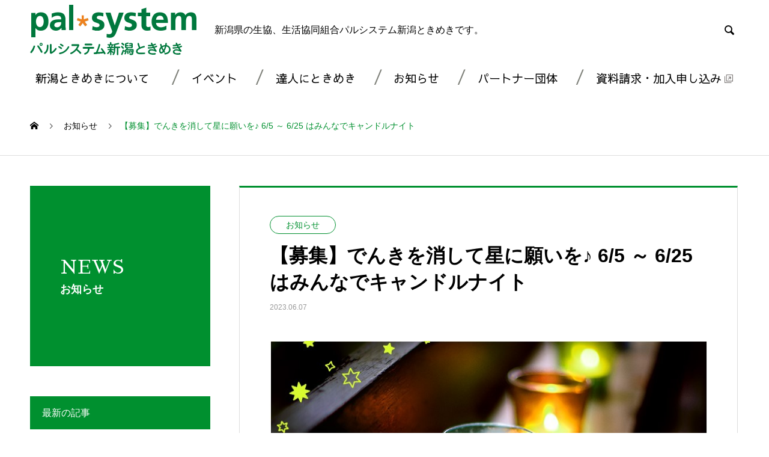

--- FILE ---
content_type: text/html; charset=UTF-8
request_url: https://www.niigata-tokimeki.jp/news/20230607/4939
body_size: 18337
content:

<!DOCTYPE html>
<html lang="ja" prefix="og: http://ogp.me/ns#">
<head>
<meta name="robots" content="index,follow" />
<meta charset="UTF-8">
  <meta name="viewport" content="width=device-width, initial-scale=1">
  <meta name="description" content="今年の夏至は 6月21日。北半球では昼の長さが一番長くなり、南半球では一番短くなるこの日、ロウソクなどの灯りだけでスローな時間を過ごす運動が世界各地で開催されます。地球で暮らす人たちがつながる日ともいえます。">
  <title>【募集】でんきを消して星に願いを♪ 6/5 ～ 6/25 はみんなでキャンドルナイト &#8211; パルシステム新潟ときめき</title>
  <meta property="og:type" content="article">
  <meta property="og:url" content="https://www.niigata-tokimeki.jp/news/20230607/4939">
  <meta property="og:title" content="【募集】でんきを消して星に願いを♪ 6/5 ～ 6/25 はみんなでキャンドルナイト &#8211; パルシステム新潟ときめき">
  <meta property="og:description" content="今年の夏至は 6月21日。北半球では昼の長さが一番長くなり、南半球では一番短くなるこの日、ロウソクなどの灯りだけでスローな時間を過ごす運動が世界各地で開催されます。地球で暮らす人たちがつながる日ともいえます。">
  <meta property="og:site_name" content="パルシステム新潟ときめき">
  <meta property="og:image" content="https://www.niigata-tokimeki.jp/wp-content/uploads/2023/06/スクリーンショット-2023-06-07-095300.jpg">
  <meta property="og:image:secure_url" content="https://www.niigata-tokimeki.jp/wp-content/uploads/2023/06/スクリーンショット-2023-06-07-095300.jpg">
  <meta property="og:image:width" content="743">
  <meta property="og:image:height" content="470">
    <meta name="twitter:card" content="summary">
  <meta name="twitter:site" content="@">
  <meta name="twitter:creator" content="">
  <meta name="twitter:title" content="【募集】でんきを消して星に願いを♪ 6/5 ～ 6/25 はみんなでキャンドルナイト &#8211; パルシステム新潟ときめき">
  <meta property="twitter:description" content="今年の夏至は 6月21日。北半球では昼の長さが一番長くなり、南半球では一番短くなるこの日、ロウソクなどの灯りだけでスローな時間を過ごす運動が世界各地で開催されます。地球で暮らす人たちがつながる日ともいえます。">
    <meta name="twitter:image:src" content="https://www.niigata-tokimeki.jp/wp-content/uploads/2023/06/スクリーンショット-2023-06-07-095300-740x440.jpg">
  <link rel='dns-prefetch' href='//s.w.org' />
<link rel="alternate" type="application/rss+xml" title="パルシステム新潟ときめき &raquo; フィード" href="https://www.niigata-tokimeki.jp/feed" />
<link rel="alternate" type="application/rss+xml" title="パルシステム新潟ときめき &raquo; コメントフィード" href="https://www.niigata-tokimeki.jp/comments/feed" />
<link rel="alternate" type="text/calendar" title="パルシステム新潟ときめき &raquo; iCal フィード" href="https://www.niigata-tokimeki.jp/events2/?ical=1" />
		<script type="text/javascript">
			window._wpemojiSettings = {"baseUrl":"https:\/\/s.w.org\/images\/core\/emoji\/11\/72x72\/","ext":".png","svgUrl":"https:\/\/s.w.org\/images\/core\/emoji\/11\/svg\/","svgExt":".svg","source":{"concatemoji":"https:\/\/www.niigata-tokimeki.jp\/wp-includes\/js\/wp-emoji-release.min.js?ver=5.0.22"}};
			!function(e,a,t){var n,r,o,i=a.createElement("canvas"),p=i.getContext&&i.getContext("2d");function s(e,t){var a=String.fromCharCode;p.clearRect(0,0,i.width,i.height),p.fillText(a.apply(this,e),0,0);e=i.toDataURL();return p.clearRect(0,0,i.width,i.height),p.fillText(a.apply(this,t),0,0),e===i.toDataURL()}function c(e){var t=a.createElement("script");t.src=e,t.defer=t.type="text/javascript",a.getElementsByTagName("head")[0].appendChild(t)}for(o=Array("flag","emoji"),t.supports={everything:!0,everythingExceptFlag:!0},r=0;r<o.length;r++)t.supports[o[r]]=function(e){if(!p||!p.fillText)return!1;switch(p.textBaseline="top",p.font="600 32px Arial",e){case"flag":return s([55356,56826,55356,56819],[55356,56826,8203,55356,56819])?!1:!s([55356,57332,56128,56423,56128,56418,56128,56421,56128,56430,56128,56423,56128,56447],[55356,57332,8203,56128,56423,8203,56128,56418,8203,56128,56421,8203,56128,56430,8203,56128,56423,8203,56128,56447]);case"emoji":return!s([55358,56760,9792,65039],[55358,56760,8203,9792,65039])}return!1}(o[r]),t.supports.everything=t.supports.everything&&t.supports[o[r]],"flag"!==o[r]&&(t.supports.everythingExceptFlag=t.supports.everythingExceptFlag&&t.supports[o[r]]);t.supports.everythingExceptFlag=t.supports.everythingExceptFlag&&!t.supports.flag,t.DOMReady=!1,t.readyCallback=function(){t.DOMReady=!0},t.supports.everything||(n=function(){t.readyCallback()},a.addEventListener?(a.addEventListener("DOMContentLoaded",n,!1),e.addEventListener("load",n,!1)):(e.attachEvent("onload",n),a.attachEvent("onreadystatechange",function(){"complete"===a.readyState&&t.readyCallback()})),(n=t.source||{}).concatemoji?c(n.concatemoji):n.wpemoji&&n.twemoji&&(c(n.twemoji),c(n.wpemoji)))}(window,document,window._wpemojiSettings);
		</script>
		<style type="text/css">
img.wp-smiley,
img.emoji {
	display: inline !important;
	border: none !important;
	box-shadow: none !important;
	height: 1em !important;
	width: 1em !important;
	margin: 0 .07em !important;
	vertical-align: -0.1em !important;
	background: none !important;
	padding: 0 !important;
}
</style>
<link rel='stylesheet' id='sbi_styles-css'  href='https://www.niigata-tokimeki.jp/wp-content/plugins/instagram-feed/css/sbi-styles.min.css?ver=6.1.5' type='text/css' media='all' />
<link rel='stylesheet' id='wp-block-library-css'  href='https://www.niigata-tokimeki.jp/wp-includes/css/dist/block-library/style.min.css?ver=5.0.22' type='text/css' media='all' />
<link rel='stylesheet' id='dashicons-css'  href='https://www.niigata-tokimeki.jp/wp-includes/css/dashicons.min.css?ver=5.0.22' type='text/css' media='all' />
<link rel='stylesheet' id='thickbox-css'  href='https://www.niigata-tokimeki.jp/wp-includes/js/thickbox/thickbox.css?ver=5.0.22' type='text/css' media='all' />
<link rel='stylesheet' id='formzu_plugin_client-css'  href='https://www.niigata-tokimeki.jp/wp-content/plugins/formzu-wp/css/formzu_plugin_client.css?ver=1556256819' type='text/css' media='all' />
<link rel='stylesheet' id='nano-style-css'  href='https://www.niigata-tokimeki.jp/wp-content/themes/nano_tcd065/style.css?ver=1.1' type='text/css' media='all' />
<script type='text/javascript' src='https://www.niigata-tokimeki.jp/wp-includes/js/jquery/jquery.js?ver=1.12.4'></script>
<script type='text/javascript' src='https://www.niigata-tokimeki.jp/wp-includes/js/jquery/jquery-migrate.min.js?ver=1.4.1'></script>
<link rel='https://api.w.org/' href='https://www.niigata-tokimeki.jp/wp-json/' />
<link rel="canonical" href="https://www.niigata-tokimeki.jp/news/20230607/4939" />
<link rel='shortlink' href='https://www.niigata-tokimeki.jp/?p=4939' />
<link rel="alternate" type="application/json+oembed" href="https://www.niigata-tokimeki.jp/wp-json/oembed/1.0/embed?url=https%3A%2F%2Fwww.niigata-tokimeki.jp%2Fnews%2F20230607%2F4939" />
<link rel="alternate" type="text/xml+oembed" href="https://www.niigata-tokimeki.jp/wp-json/oembed/1.0/embed?url=https%3A%2F%2Fwww.niigata-tokimeki.jp%2Fnews%2F20230607%2F4939&#038;format=xml" />
<meta name="tec-api-version" content="v1"><meta name="tec-api-origin" content="https://www.niigata-tokimeki.jp"><link rel="https://theeventscalendar.com/" href="https://www.niigata-tokimeki.jp/wp-json/tribe/events/v1/" /><link rel="shortcut icon" href="https://www.niigata-tokimeki.jp/wp-content/uploads/2019/03/favicon.png">
<style>
.c-comment__form-submit:hover,.p-cb__item-btn a,.c-pw__btn,.p-readmore__btn:hover,.p-page-links a:hover span,.p-page-links > span,.p-pager a:hover,.p-pager span,.p-pagetop:focus,.p-pagetop:hover,.p-widget__title{background: #00902f}.p-breadcrumb__item{color: #00902f}.widget_nav_menu a:hover,.p-article02 a:hover .p-article02__title{color: #015e1f}.p-entry__body a{color: #00902f}body{font-family: "Segoe UI", Verdana, "游ゴシック", YuGothic, "Hiragino Kaku Gothic ProN", Meiryo, sans-serif}.c-logo,.p-page-header__title,.p-banner__title,.p-cover__title,.p-archive-header__title,.p-article05__title,.p-article09__title,.p-cb__item-title,.p-article11__title,.p-article12__title,.p-index-content01__title,.p-header-content__title,.p-megamenu01__item-list > li > a,.p-article13__title,.p-megamenu02__title,.p-cover__header-title{font-family: "Times New Roman", "游明朝", "Yu Mincho", "游明朝体", "YuMincho", "ヒラギノ明朝 Pro W3", "Hiragino Mincho Pro", "HiraMinProN-W3", "HGS明朝E", "ＭＳ Ｐ明朝", "MS PMincho", serif; font-weight: 500}.p-hover-effect--type1:hover img{-webkit-transform: scale(1.2);transform: scale(1.2)}.p-blog__title{color: #000000;font-size: 28px}.p-cat--3{color: #00902f;border: 1px solid #00902f}.p-cat--9{color: #ed6c0f;border: 1px solid #ed6c0f}.p-cat--29{color: ;border: 1px solid }.p-cat--31{color: #8224e3;border: 1px solid #8224e3}.p-cat--30{color: ;border: 1px solid }.p-cat--33{color: #3578ff;border: 1px solid #3578ff}.p-article04:hover a .p-article04__title{color: #00902f}.p-article06__content{border-left: 4px solid #ed6c0f}.p-article06__title a:hover{color: #ed6c0f}.p-article06__cat:hover{background: #ed6c0f}.l-header{background: #ffffff}.l-header--fixed.is-active{background: #ffffff}.l-header__desc{color: #000000;font-size: 16px}.l-header__nav{background: #ffffff}.p-global-nav > li > a,.p-menu-btn{color: #000000}.p-global-nav > li > a:hover,.p-global-nav > .current-menu-item > a{background: #ed6c0f;color: #ffffff}.p-global-nav .sub-menu a{background: #ed6c0f;color: #ffffff}.p-global-nav .sub-menu a:hover{background: #c25609;color: #ffffff}.p-global-nav .menu-item-has-children > a > .p-global-nav__toggle::before{border-color: #000000}.p-megamenu02::before{background: #d80100}.p-megamenu02__list a:hover .p-article13__title{color: #d80100}.p-footer-banners{background: #d6d6d6}.p-info{background: #00902f;color: #ffffff}.p-info__logo{font-size: 40px}.p-info__desc{color: #ffffff;font-size: 16px}.p-footer-widgets{background: #ffffff;color: #000000}.p-footer-widget__title{color: #d90000}.p-footer-nav{background: #00902f;color: #ffffff}.p-footer-nav a{color: #ffffff}.p-footer-nav a:hover{color: #d5ffc1}.p-copyright{background: #00902f}.p-blog__title,.p-entry,.p-headline,.p-cat-list__title{border-top: 3px solid #00902f}.p-works-entry__header{border-bottom: 3px solid #00902f}.p-article01 a:hover .p-article01__title,.p-article03 a:hover .p-article03__title,.p-article05__link,.p-article08__title a:hover,.p-article09__link,.p-article07 a:hover .p-article07__title,.p-article10 a:hover .p-article10__title{color: #00902f}.p-page-header,.p-list__item a::before,.p-cover__header,.p-works-entry__cat:hover,.p-service-cat-header{background: #00902f}.p-page-header__title,.p-cover__header-title{color: #ffffff;font-size: 32px}.p-page-header__sub,.p-cover__header-sub{color: #ffffff;font-size: 18px}.p-entry__title{font-size: 32px}.p-entry__body{font-size: 18px}@media screen and (max-width: 767px) {.p-blog__title{font-size: 24px}.p-list .is-current > a{color: #00902f}.p-entry__title{font-size: 20px}.p-entry__body{font-size: 14px}}@media screen and (max-width: 1199px) {.p-global-nav > li > a,.p-global-nav > li > a:hover{background: #00902f;color: #ffffff}}@media screen and (max-width: 991px) {.p-page-header__title,.p-cover__header-title{font-size: 22px}.p-page-header__sub,.p-cover__header-sub{font-size: 14px}}.c-load--type1 { border: 3px solid rgba(0, 144, 47, 0.2); border-top-color: #00902f; }
@charset "utf-8";
/* CSS Document */

/*後でhttps://www.niigata-tokimeki.jp/外す*/


.wf-sawarabimincho { font-family: "Sawarabi Mincho"; }
.wf-sawarabigothic { font-family: "Sawarabi Gothic";   }
.mgb_0 { margin-bottom: 0!important; }
.mgb_10 { margin-bottom: 10px!important; }
.mgb_40 { margin-bottom: 40px!important; }
.mgt_10 { margin-top: 10px; }
.txt_c { text-align: center; }
.fs_18 { font-size: 18px!important; }
.img_center { margin: 0 auto; display: block; }
.sp_only { display: none; }
.pc_only { display: block; }

body {
	font-weight: 500 !important;
}
a[target="_blank"]:after {
    content: url(https://www.niigata-tokimeki.jp/wp-content/themes/nano_tcd065/assets/images/common/icon_blank_b.svg);
    display: inline-block;
    margin-left: 5px;
}
.c-share__btn a[target="_blank"]:after {
	content: "";
	display: none;
    margin-left: 5px;
}


.p-global-nav {
	font-family: "Sawarabi Gothic";
	font-size: 120%;
	justify-content: space-between;
}
.p-global-nav li:after {
	content: "/";
	display: inline-block;
    margin-left: 20px;
    font-size: 140%;
    color: #7F817A;
    line-height: 0;
}
.p-global-nav li:last-child:after,
.p-global-nav li ul li:after,
.p-global-nav li ul li a:after,
.p-global-nav li ul li:last-child a:last-child:after {
	content: "";
	display: none;
}

.p-global-nav > li {
    border-left: none;
    border-right: none;
    flex: none;
    margin-left: -1px;
}
.p-global-nav a {
	display: inline-block;
}
.p-global-nav > li > a {
    padding: 0 10px;
}
.p-global-nav li ul.sub-menu li:last-child a:last-child:after {
	content: url(https://www.niigata-tokimeki.jp/wp-content/themes/nano_tcd065/assets/images/common/icon_blank_b.svg);
	display: inline-block;
	margin-left: 5px;
}
.p-global-nav li:last-child a:last-child:after {
	content: url(https://www.niigata-tokimeki.jp/wp-content/themes/nano_tcd065/assets/images/common/icon_blank_b.svg);
	display: inline-block;
	margin-left: 5px;
}
.p-global-nav .sub-menu a {
    padding: 17px 39px 17px 25px;
    width: 310px;
	font-size: 90%;
}

.search ol.p-breadcrumb,
.search .p-list {
	display: none;
}

/*.l-header {
    background: none;
}
.l-header--fixed.is-active {
	background: none;
}*/
/*.l-inner {
	background: #FFF;
}*/
.l-header__nav {
	background: rgba(255,255,255,0.9);
}


/* all */

	
	.p-header-content__inner { height: 100%;}
	.is-active .p-header-content__btn { height: 100%; width: 100%;}
	.p-header-content__inner .p-btn a { height: 100%; width: 100%; opacity: 0;}

.p-cb__item-title {
	font-family: "Sawarabi Mincho";
}

.p-btn a {
    border-radius: 30px;
	font-family: "Sawarabi Gothic";
	font-weight: normal;
}

.l-footer { background: #00902f;}
.p-footer-nav {
	font-size: 16px;
	border-top: none;
	max-width: 1200px;
	flex-wrap: wrap;
	margin: auto;
}
.p-footer-nav li {
    margin: 0 20px 0 0;
}
.p-footer-nav li:before {
    content: "|";
    margin-right: 20px;
}
.p-footer-nav li:first-child:before {
    content: "";
	display: none;
    margin-right: 0;
}

.p-footer-nav li.menu-item-663:after,
.p-footer-nav li.menu-item-674:after,
.p-footer-nav li.menu-item-675:after,
.p-footer-nav li.menu-item-433:after {
    content: url(https://www.niigata-tokimeki.jp/wp-content/themes/nano_tcd065/assets/images/common/icon_blank_w.svg);
    margin-left: 10px;
}
/*.p-footer-nav li:nth-last-child(3):after,
.p-footer-nav li:last-child:after {
    content: url(https://www.niigata-tokimeki.jp/wp-content/themes/nano_tcd065/assets/images/common/icon_blank_w.svg);
    margin-left: 10px;
}*/
li.p-footer-banners__list-item.p-banner.p-banner--lg a[target="_blank"] p:after {
	content: url(https://www.niigata-tokimeki.jp/wp-content/themes/nano_tcd065/assets/images/common/icon_blank_b.svg);
    display: inline-block;
    margin-left: 5px;
}
li.p-footer-banners__list-item.p-banner.p-banner--lg a[target="_blank"]:after {
	content: "";
    display: none;
    margin-left: 0;
}
.p-info {
    border-bottom: none;
}


/*top news*/
.p-news-tab-list__tabs {background: #F9F7ED;}
.p-news-tab-list__tabs-item {
	font-family: "Sawarabi Gothic";
	font-size: 110%;
}
.p-news-tab-list__tabs-item.is-active a, .p-news-tab-list__tabs-item a:hover {
    background: #1A1311;
    border-color: #1A1311;
    color: #fff;
}
.p-news-tab-list__tabs-item a {
	background: #F9F7ED;
    border: 1px solid #F9F7ED;
}
.p-index-content03 .p-cb__item-desc {
	display: none;
}

.p-article04__date {
	font-family: Comic Sans MS;
	font-size: 110%;
}
.p-cat {
    background: #fff;
/*	border: solid 1px #FE6612;
	color: #FE6612;*/
    border-radius: 15px;
	font-size: 14px;
}

.p-article04 {
    background: #FFF;
    border-top: none;
    border-left: none;
    border-right: none;
	border-bottom: dashed 1px #1A1311;
}
.p-article04__title {
    font-size: 110%;
}


.p-index-content04 .p-article12__title {
	font-family: "Sawarabi Gothic";
}
.p-article12__header {
    border: none;
}
.p-article12__desc {
	text-align: center;
    padding: 0 8%;
    left: 0;
    right: 0;
}


.p-index-content06 {
	background: url(https://www.niigata-tokimeki.jp/wp-content/themes/nano_tcd065/assets/images/common/earth_bg_line.png),url(https://www.niigata-tokimeki.jp/wp-content/themes/nano_tcd065/assets/images/common/earth_bg@2x.png);
	background-position: bottom,top;
    background-size: auto,cover;
	background-repeat: repeat-x, no-repeat;
}
.p-index-content06.l-inner {
    width: 100%;
    max-width: 100%;
	padding: 120px 0 100px;
}
.p-article06__title {
    font-size: 20px;
	font-family: "Sawarabi Gothic";
    font-weight: normal;
	margin-bottom: 0;
	width: 100%;
}
.p-article06__title a {
	color: #FFFFFF;
}
.p-article06__content {
    padding: 28px 0 0 0;
	color: #FFFFFF;
    border-left: none;
}
.p-article06__cat {
    background: none;
    border-radius: 0;
    border: #FFFFFF 1px solid;
    color: #FFFFFF;
}
.p-works-list {
    max-width: 1180px;
    margin: 0 auto 50px auto;
}

.post-type-archive-works .p-article06__title a {
	color: #1A1311;
}
.post-type-archive-works .p-article06__content {
	color: #1A1311;
}
.post-type-archive-works .p-article06__cat {
    border: #1A1311 1px solid;
    color: #1A1311;
	margin: 0;
}



.p-index-content04 {
    margin-bottom: 100px;
    padding: 100px 0 0;
}
.p-index-content04 .p-btn {
	display: none;
}
.p-index-content04 .p-cb__item-title:after {
    content: "";
    display: inline-block;
    width: 200px;
    height: 140px;
    background: url(https://www.niigata-tokimeki.jp/wp-content/themes/nano_tcd065/assets/images/common/yasai_bg@2x.png);
    background-size: contain;
    background-repeat: no-repeat;
    position: absolute;
    top: -80px;
    margin-left: 20px;
}

.p-index-content06 h2.p-cb__item-title:before {
    content: "";
    background: url(https://www.niigata-tokimeki.jp/wp-content/themes/nano_tcd065/assets/images/common/tatsujinlogo@2x.png) center;
    background-repeat: no-repeat;
    background-size: contain;
    margin: 0 auto;
    width: 400px;
    height: 88px;
    display: block;
    position: relative;
}




.p-footer-banners {
    background: url(https://www.niigata-tokimeki.jp/wp-content/themes/nano_tcd065/assets/images/common/foot_bg.jpg);
	background-position: center;
    background-size: cover;
    position: relative;
    z-index: 0;
    overflow: hidden;
    border-bottom: none;
}
.p-footer-banners:before {
  content: '';
  background: inherit;
  -webkit-filter: blur(5px);
  -moz-filter: blur(5px);
  -o-filter: blur(5px);
  -ms-filter: blur(5px);
  filter: blur(5px);
  position: absolute;
  top: -5px;
  left: -5px;
  right: -5px;
  bottom: -5px;
  z-index: -1;
}

.p-banner p {
	text-align: center;
}
.p-banner p::first-line {
	font-size: 16px;
	font-weight: normal;
}
.p-banner__content {
	font-family: "Sawarabi Gothic";
    color: #1A1311;
    /*background: rgba(255,255,255,0.85);*/
    border-radius: 5px;
    box-shadow: 0 3px 6px rgba(0,0,0,0.2);
    /* padding: 0 30px; */
    padding: 0 0;
}
.p-banner--lg .p-banner__content {
    font-size: 24px;
}
.p-banner:nth-child(3) p::first-line {
    font-size: 24px;
	font-weight: bold;
}
/*.p-banner:nth-child(3) p:before {
	content: url(https://www.niigata-tokimeki.jp/wp-content/themes/nano_tcd065/assets/images/common/icon_fb.svg);
	display: inline-block;
	margin-right: 10px;
    vertical-align: middle;
}*/


.post-type-archive-tribe_events .p-cover,
.single-tribe_events .p-cover {
	display: none;
}
.q_button {
    border-radius: 100px;
	font-family: "Sawarabi Gothic";
	font-weight: normal;
	background-color: #ED6C0F;
	margin: 5px 0;
}
.q_button:hover, .q_button:focus { background-color: #C25609; color: #fff; text-decoration: none; }

.q_button.sz_s {
    font-size: 100%;
    padding: .1em 1em .1em;
	background-color: #fff;
	border: 2px solid #ED6C0F;
	color: #ED6C0F !important;
	line-height: 160%;
}
.q_button.sz_s:hover, .q_button.sz_s:focus {
	border: 2px solid #C25609;
	color: #C25609 !important;
}


li.p-news-tab-list__tabs-item.is-active:after {
    content: "▼";
    bottom: -10px;
    position: absolute;
}
.p-news-tab-list__tabs-item {
    position: relative;
}

.page-id-75 .well2 {
    text-align: center;
	padding: 1.5em 1em;
	border: 4px dotted #ddd;
	background: #F9F7ED;
}
.page-id-75 .well2 strong {
	font-size: 20px;
}

.well {
    border-radius: 6px;
    border: 1px dashed #8B867B;
    background: #FFF;
}


/* inpage title style */
/*.p-cover__title {
	font-family: "Sawarabi Mincho";
}*/

.style3b {
    background: none;
    border: none;
    border-top: none;
	text-align: center;
}
.style3b {
	font-family: "Times New Roman", "游明朝", "Yu Mincho", "游明朝体", "YuMincho", "ヒラギノ明朝 Pro W3", "Hiragino Mincho Pro", "HiraMinProN-W3", "HGS明朝E", "ＭＳ Ｐ明朝", "MS PMincho", serif;
    font-weight: 500;
	letter-spacing: 0.1em;
	font-size: 32px !important;
	padding: 1.1em 1.4em 0;
}
.style3b:first-letter{
  color: #ED6C0F;
}

/*.style3b:after {
    content: "";
    display: block;
    border-left: 2px solid #7F817A;
    height: 60px;
    width: 2px;
    margin: 10px auto 0;
}*/

.style4a {
    margin: 50px 0 20px !important;
    padding: .4em 0 .4em 0.5em;
    border-left: 8px double #1A1311;
	font-family: "Sawarabi Gothic";
}
.style4b {
    position: relative;
    margin: 65px 0 30px !important;
    padding: .8em 1.5em .8em;
    border-left: #1A1311 4px solid;
    font-size: 20px !important;
    box-sizing: border-box;
	font-family: "Sawarabi Gothic";
}
.style5a {
    background: none;
    border-bottom: 2px solid #00902f;
    border-top: none;
    border-left: none;
    border-right: none;
	color: #00902f;
	font-family: "Sawarabi Gothic";
	font-size: 22px !important;
	padding: .85em 1.5em .8em 0;
	margin: 0 0 30px !important;
}
.style5b {
    margin: 20px 0 30px !important;
    padding: .85em 1.5em .8em;
    font-size: 22px !important;
    color: #fff;
    background: #00902F !important;
	font-family: "Sawarabi Gothic";
}

.well3 {
    border: 1px dashed #8B867B;
    background: #FFF;
}

.su-spoiler-title {
    margin: 20px 0 30px !important;
    padding: .85em 0 .8em 2em!important;
    font-size: 18px !important;
    color: #fff;
    background: #00902F !important;
	font-family: "Sawarabi Gothic";
	font-weight: normal!important;
	line-height: 30px !important;
}
.su-spoiler-icon {
	left: 10px !important;
    top: 15px !important;
    line-height: 30px !important;
}
.su-spoiler-style-default > .su-spoiler-content {
    padding: 0 !important;
}

.o_style {
	color: #ED6C0F;
	font-size: 18px;
}
.o_style:before {
	content: "●";
	display: inline-block;
	margin-right: 5px;
}

.pb_font_family_type1 { font-family: "Sawarabi Gothic", Arial, "ヒラギノ角ゴ ProN W3", "Hiragino Kaku Gothic ProN", "メイリオ", Meiryo, sans-serif !important; }



.p-page-header__title, .p-cover__header-title {
	font-family: "Sawarabi Mincho";
}

.pb_headline {
	font-family: "Sawarabi Gothic";
}
.pb_catchcopy {
	font-family: "Sawarabi Gothic";
}

.p-social-nav a {
	color: #FFF;
}
.p-social-nav a:after {
	content: "";
	display: none;
	margin: 0;
}
.sz_s {
	font-size: 100%;
    padding: .4em 2em .3em;
	max-width: 96%;
}
.post_row .post_col-2 strong {
	font-size: 18px;
}
.priv_h5 {
	margin-bottom: 10px!important;
}
.page-id-398 .p-entry__body dd {
    margin-inline-start: 0;
}
.p-entry__body th {
	font-weight: 600;
	text-align: left;
}
.post-type-archive-tribe_events .p-entry__body th {
	text-align: center;
}
.priv_l {
	width: 49.5%;
	display: inline-table;
}
.priv_r {
	width: 49.5%;
	display: inline-table;
}

.well {
	padding: 2em;
}
.well4 {
	margin-bottom: 80px;
}
.well4 .border_b {
	border-bottom: 3px solid #ED6C10;
	padding: 0 10px;
}
.p-entry__body h4 {
	margin-bottom: 15px;
}

/* Plugin */
.tribe-events-meta-group .tribe-events-single-section-title {
    border-bottom: 2px dotted #ccc;
    padding: 0 0 10px;
    margin-bottom: 20px;
}
.single-tribe_events #tribe-events-content .tribe-events-event-meta dt,
.single-tribe_events #tribe-events-content .tribe-events-event-meta dd {
    word-break: break-all;
}
.su-post-excerpt,
.su-post-comments-link {
	display: none;
}



@media only screen and (max-width: 1199px){
	.l-header { height: 80px;}
	.l-header__search,.p-menu-btn{ top: 10px;}
	.l-header__nav { top: 80px;}
	.p-global-nav { line-height: 0px;}
	.p-global-nav li:after {
    content: "";
    display: inline-block;
    margin-left: 0;
    font-size: 140%;
    color: #7F817A;
    line-height: 0;
}

	.p-works-list {
		max-width: 88.88889%;
	}

}


@media only screen and (max-width: 767px) {
	.sp_only { display: block; }
	.pc_only { display: none; }
	.l-header { height: 80px;}
	.l-header__search,.p-menu-btn{ top: 10px;}
	.l-header__nav { top: 80px;}
	.l-header__logo.c-logo img { width: 160px;}
	.l-inner {padding: 10px 20px;width: 100%;}
	.l-footer .l-inner {padding: 30px 20px 20px;width: 100%;}
	.l-footer .l-inner .c-logo img { height: 60px; width: auto;}
	.p-header-slider {height: calc(60vh - 60px);}
    .p-header-slider__item-img { height: calc(60vh - 60px); padding-bottom: 0; }
	.p-cover__title { font-size: 140%;}
	.p-global-nav { line-height: 0px;}
	.sp_txt_l { text-align: left; }
	.p-global-nav li:after {
    content: "";
    display: inline-block;
    margin-left: 0;
    font-size: 140%;
    color: #7F817A;
    line-height: 0;
	}
	.p-global-nav > li { width: 100%;}
	.p-news-tab-list__tabs-item { font-size: 14px;}
	.p-footer-nav { display: block; text-align: center;}
	.p-footer-nav li {
    margin: 20px 0;
    text-align: center;
	width: auto;
	}
	.p-footer-nav li:before {
    content: "";
    margin-left: 0;
}

	.p-works-list {
		max-width: 88.88889%;
	}
	.priv_l, .priv_r {
	width: 100%;
	}
	.priv_l table {
	width: 100%;
	}
	.well4 {
		padding: 1.5em;
		margin-bottom: 40px;
	}
	.p-entry__body table { width: 100%;}
	img {
		display: block;
		margin: auto;
	}

	.p-index-content04 .p-cb__item-title:after {
		width: 80px;
		height: 80px;
		top: -20px;
		margin-left: 0;
	}
	.p-index-content03 .p-cb__item-desc {
		display: inline-block;
	}
	.p-index-content06 h2.p-cb__item-title:before {
		width: 90%;
	}

	.p-entry__body .style3a:first-child, .p-entry__body .style3b:first-child, .p-entry__body .style4a:first-child, .p-entry__body .style4b:first-child, .p-entry__body .style5a:first-child, .p-entry__body .style5b:first-child, .p-entry__body .style6:first-child {
		margin-top: 0 !important;
	}
	.p-entry__body .style3a:first-child, .p-entry__body .style3b:first-child {
		padding-top: 0;
	}
	.p-entry__body td, .p-entry__body th {
    display: block;
    width: 100%;
}
	.post-type-archive-tribe_events .p-entry__body td,
	.post-type-archive-tribe_events .p-entry__body th {
    display: table-cell;
    width: auto;
}
	.style3b {
		padding: 1.1em 0 0;
		letter-spacing: 0.05em;
		font-size: 28px !important;
	}
	.p-article06__img {
		margin-bottom: 6px;
	}
	.p-article06__content {
		padding: 0 0 0;
	}

.p-global-nav {
    margin: 0px auto 10px;
}
	.p-global-nav .sub-menu a {
    background: none;
    color: #000000;
}
	.p-global-nav > li {
    margin: 0 0 4px 0;
}
.p-global-nav .sub-menu > li > a,
.p-global-nav > li > a {
    padding: 0 20px;
}
/*.p-global-nav > li > a, .p-global-nav > li > a:hover*/
.p-global-nav .sub-menu > li > a, .p-global-nav .sub-menu > li > a:hover {
    background: #00902f;
    color: #ffffff;
}
.p-global-nav .sub-menu > li > a:hover, .p-global-nav .sub-menu > .current-menu-item > a {
    background: #ed6c0f;
	}
.p-global-nav > li > a,
.p-global-nav .sub-menu > li > a{
    border: 0;
    display: block;
    padding: 0 5.55556%;
}
.p-global-nav .sub-menu a {
    width: 100%;
    text-align: center;
}
.p-global-nav .sub-menu a {
    box-sizing: border-box;
    font-size: 13px;
    height: 40px;
    line-height: 40px;
    position: relative;
}
.p-global-nav > li > .sub-menu {
    top: inherit;
}
.p-global-nav .sub-menu {
    display: block;
}
.p-global-nav .sub-menu {
    opacity: 1;
    position: inherit;
	opacity: 1;
    top: 0;
    visibility: inherit;
}
.p-global-nav .sub-menu a {
    transition: none;
}.p-global-nav .sub-menu a:hover {
    padding: 0;
}
	li#menu-item-123, li#menu-item-632, li#menu-item-120, li#menu-item-121, li#menu-item-139 {
    width: 49.1%;
    display: inline-block;
    margin-top: 4px;
}
	li#menu-item-665 {
		margin-top: 4px;
	}
	li#menu-item-122 {
		display: none;
	}


	.su-table th,
	.su-table td {
		display: block;
		text-align: left !important;
	}

}





.p-index-content07 {
	margin-bottom: 100px;
}
.p-index-content07 .p-cb__item-title {
    color: #000000;
    font-size: 40px;
}
.p-index-content07 .su-posts-default-loop .su-post-thumbnail {
    float: left;
    display: block;
    width: 60px;
    height: 60px;
    margin-right: 1em;
    overflow: hidden;
    border: solid 2px #eee;
    border-radius: 5px;
}
.su-posts-default-loop .su-post-thumbnail img {
    width: auto;
    height: 100%;
}

.p-index-content07 .su-posts.su-posts-default-loop {
    background: #F9F7ED;
    padding: 25px;
	margin-bottom: 40px;
}
.p-index-content07 .su-posts-default-loop .su-post {
	margin-bottom: 1.0em;
    padding: 0 0 10px;
    line-height: 1.5;
    border-bottom: dashed 1px #1A1311;
    overflow: hidden;
}
.p-index-content07 .su-post-title a:hover {
    color: #00902f;
}
.p-index-content07 .su-posts-default-loop .su-post:last-child {
    margin-bottom: 0;
}
.p-index-content07 .su-posts-default-loop .su-post-meta {
    margin-bottom: 0.7em;
    font-size: 0.8em;
    opacity: 0.6;
    filter: alpha(opacity=60);
    /*margin-left: -30px;*/
}
.child_news .su-post-title {
    font-size: 1em!important;
}
.child_news .su-post-title a {
    color: #000;
}
.child_news a:hover {
    color: #00902f;
    text-decoration: none;
}
.child_news .su-posts.su-posts-default-loop {
    background: #F3F9D6;
}
.child_btn a {
    color: #ffffff;
    background: #00902f;
}
.child_btn a:hover {
    color: #ffffff;
    background: #015e1f;
}
.child_tit {
    margin-bottom: 100px!important;
    font-size: 27px!important;
    line-height: 1.5em!important;
}
.post_col-w63 {
    width: 63%;
}
.post_col-w37 {
    width: 37%;
}
.post_col-w47 {
	width: 47%;
}
.child_access {
	background: #F9F7ED;
	padding: 30px;
	margin-bottom: 50px;
}
.child_access:last-child {
	margin-bottom: 0;
}
.child_access iframe {
	border: none;
	margin-top: 20px;
}
.partner .post_row p {
	margin-bottom: 0;
}
.clearfix::after {
  content: "";
  display: block;
  clear: both;
}
@media only screen and (max-width: 767px) {
		.p-index-content07.l-inner {
			padding: 10px 0;
			width: 100%;
		}
		.p-index-content07 {
			margin-bottom: 40px;
		}
		.p-index-content07 .su-posts.su-posts-default-loop {
			margin-bottom: 20px;
		}
    .post_col-w63 {
        width: 100%;
    }
    .post_col-w37 {
        width: 100%;
    }
    .post_col-w47 {
        width: 100%;
    }
    .child_ico {
        width: 15%;
    }
    .child_news_tit {
        width: 35%;
    }
    .child_tit {
        margin-bottom: 40px!important;
        font-size: 19px!important;
    }
		.child_access {
			padding: 15px;
			line-height: 1.8em;
			margin-bottom: 30px;
		}
		.child_access:last-child {
			margin-bottom: 0;
		}
		.child_access iframe {
			width: 100%;
			height: 250px;
		}
	}
</style>
  <!-- ▼apple-touch-icon -->
  <link rel="shortcut icon" href="/favicon.ico" type="image/x-icon" />
  <link rel="apple-touch-icon" href="/apple-touch-icon.png" />
  <link rel="apple-touch-icon" sizes="57x57" href="https://www.niigata-tokimeki.jp/wp-content/themes/nano_tcd065/assets/images/common/ati/apple-touch-icon-57x57.png" />
  <link rel="apple-touch-icon" sizes="72x72" href="https://www.niigata-tokimeki.jp/wp-content/themes/nano_tcd065/assets/images/common/ati/apple-touch-icon-72x72.png" />
  <link rel="apple-touch-icon" sizes="76x76" href="https://www.niigata-tokimeki.jp/wp-content/themes/nano_tcd065/assets/images/common/ati/apple-touch-icon-76x76.png" />
  <link rel="apple-touch-icon" sizes="114x114" href="https://www.niigata-tokimeki.jp/wp-content/themes/nano_tcd065/assets/images/common/ati/apple-touch-icon-114x114.png" />
  <link rel="apple-touch-icon" sizes="120x120" href="https://www.niigata-tokimeki.jp/wp-content/themes/nano_tcd065/assets/images/common/ati/apple-touch-icon-120x120.png" />
  <link rel="apple-touch-icon" sizes="144x144" href="https://www.niigata-tokimeki.jp/wp-content/themes/nano_tcd065/assets/images/common/ati/apple-touch-icon-144x144.png" />
  <link rel="apple-touch-icon" sizes="152x152" href="https://www.niigata-tokimeki.jp/wp-content/themes/nano_tcd065/assets/images/common/ati/apple-touch-icon-152x152.png" />
  <link rel="apple-touch-icon" sizes="180x180" href="https://www.niigata-tokimeki.jp/wp-content/themes/nano_tcd065/assets/images/common/ati/apple-touch-icon-180x180.png" />
  <!-- google font -->
  <link href="https://fonts.googleapis.com/css?family=Sawarabi+Mincho" rel="stylesheet">
  <link href="https://fonts.googleapis.com/css?family=Sawarabi+Gothic" rel="stylesheet">
  <script type='text/javascript' src='https://www.niigata-tokimeki.jp/wp-content/themes/nano_tcd065/assets/js/common.js'></script>
  <script type='text/javascript' src='https://www.niigata-tokimeki.jp/wp-content/themes/nano_tcd065/assets/js/instagram_api.js'></script>
  
	<!-- Google Tag Manager -190329 -->
	<script>(function(w,d,s,l,i){w[l]=w[l]||[];w[l].push({'gtm.start':new Date().getTime(),event:'gtm.js'});var f=d.getElementsByTagName(s)[0],j=d.createElement(s),dl=l!='dataLayer'?'&l='+l:'';j.async=true;j.src='https://www.googletagmanager.com/gtm.js?id='+i+dl;f.parentNode.insertBefore(j,f);})(window,document,'script','dataLayer','GTM-KLKNL7T');</script>
	<!-- End Google Tag Manager -->
  <!-- Global site tag (gtag.js) - Google Analytics -->
<script async src="https://www.googletagmanager.com/gtag/js?id=UA-126886324-26"></script>
<script>
  window.dataLayer = window.dataLayer || [];
  function gtag(){dataLayer.push(arguments);}
  gtag('js', new Date());

  gtag('config', 'UA-126886324-26');
</script>
  <meta name="google-site-verification" content="W6qUOhHQ5yB_Dv0cbbni4irk_8hotFOgKH0jj4MLiCs" />
  <meta name="msvalidate.01" content="7E735F7FF770EB1B817CBE42F26D44C8" />
	
<script type="text/javascript">
var page_width=980;
var mobile_width=760;
if (screen.width <= mobile_width) {
  document.write('<meta name="viewport" content="width=device-width,initial-scale=1">');
} else if(screen.width < page_width) {//ページの幅
  document.write('<meta name="viewport" content="width=1280">');
}else{
  document.write('<meta name="viewport" content="width=device-width,initial-scale=1">');
}
</script>
</head>
<body class="news-template-default single single-news postid-4939 tribe-no-js">

  <div id="site_loader_overlay">
  <div id="site_loader_animation" class="c-load--type1">
      </div>
</div>

  <header id="js-header" class="l-header l-header--fixed">
    <div class="l-header__inner l-inner">

      <div class="l-header__logo c-logo">
    <a href="https://www.niigata-tokimeki.jp/">
    <img src="https://www.niigata-tokimeki.jp/wp-content/uploads/2019/07/head_logo.png" alt="パルシステム新潟ときめき" width="277">
  </a>
  </div>

      <p class="l-header__desc">新潟県の生協、生活協同組合パルシステム新潟ときめきです。</p>

            <form id="js-header__form" role="search" method="get" class="l-header__form" action="https://www.niigata-tokimeki.jp/" _lpchecked="1">
		    <input id="js-header__form-input" class="l-header__form-input" type="text" value="" name="s" tabindex="-1">
        <button id="js-header__form-close" class="l-header__form-close p-close-btn" aria-hidden="true" type="button">閉じる</button>
      </form>
      <button id="js-header__search" class="l-header__search" aria-hidden="true">&#xe915;</button>
      
    </div>
    <button id="js-menu-btn" class="p-menu-btn c-menu-btn"></button>
    <nav id="js-header__nav" class="l-header__nav">
      <ul id="js-global-nav" class="p-global-nav l-inner"><li id="menu-item-37" class="menu-item menu-item-type-custom menu-item-object-custom menu-item-has-children menu-item-37"><a href="https://www.niigata-tokimeki.jp/company/">新潟ときめきについて<span class="p-global-nav__toggle"></span></a>
<ul class="sub-menu">
	<li id="menu-item-122" class="menu-item menu-item-type-post_type menu-item-object-page menu-item-122"><a href="https://www.niigata-tokimeki.jp/company">新潟ときめきとは<span class="p-global-nav__toggle"></span></a></li>
	<li id="menu-item-123" class="menu-item menu-item-type-post_type menu-item-object-page menu-item-123"><a href="https://www.niigata-tokimeki.jp/product">商品について<span class="p-global-nav__toggle"></span></a></li>
	<li id="menu-item-632" class="menu-item menu-item-type-post_type menu-item-object-page menu-item-632"><a href="https://www.niigata-tokimeki.jp/staff">スタッフ紹介<span class="p-global-nav__toggle"></span></a></li>
	<li id="menu-item-120" class="menu-item menu-item-type-post_type menu-item-object-page menu-item-120"><a href="https://www.niigata-tokimeki.jp/steps">ご利用5つのステップ<span class="p-global-nav__toggle"></span></a></li>
	<li id="menu-item-139" class="menu-item menu-item-type-post_type menu-item-object-page menu-item-139"><a href="https://www.niigata-tokimeki.jp/privacy">個人情報保護方針<span class="p-global-nav__toggle"></span></a></li>
	<li id="menu-item-665" class="menu-item menu-item-type-custom menu-item-object-custom menu-item-665"><a href="https://www.pal-system.co.jp/policy/commercial-transaction/term.html?coopCd=460">特定商取引法に関する表示<span class="p-global-nav__toggle"></span></a></li>
</ul>
</li>
<li id="menu-item-42" class="menu-item menu-item-type-custom menu-item-object-custom menu-item-42"><a href="https://www.niigata-tokimeki.jp/events2/">イベント<span class="p-global-nav__toggle"></span></a></li>
<li id="menu-item-43" class="menu-item menu-item-type-custom menu-item-object-custom menu-item-43"><a href="https://www.niigata-tokimeki.jp/tatsujin/">達人にときめき<span class="p-global-nav__toggle"></span></a></li>
<li id="menu-item-47" class="menu-item menu-item-type-custom menu-item-object-custom menu-item-47"><a href="https://www.niigata-tokimeki.jp/news/">お知らせ<span class="p-global-nav__toggle"></span></a></li>
<li id="menu-item-1728" class="menu-item menu-item-type-post_type menu-item-object-page menu-item-1728"><a href="https://www.niigata-tokimeki.jp/partner">パートナー団体<span class="p-global-nav__toggle"></span></a></li>
<li id="menu-item-130" class="menu-item menu-item-type-custom menu-item-object-custom menu-item-130"><a href="https://www.pal-system.co.jp/">資料請求・加入申し込み<span class="p-global-nav__toggle"></span></a></li>
</ul>      <button id="js-header__nav-close" class="l-header__nav-close p-close-btn">閉じる</button>
    </nav>

    
  </header>
  <main class="l-main">

<ol class="p-breadcrumb c-breadcrumb l-inner" itemscope="" itemtype="http://schema.org/BreadcrumbList">
<li class="p-breadcrumb__item c-breadcrumb__item c-breadcrumb__item--home" itemprop="itemListElement" itemscope="" itemtype="http://schema.org/ListItem">
<a href="https://www.niigata-tokimeki.jp/" itemscope="" itemtype="http://schema.org/Thing" itemprop="item">
<span itemprop="name">HOME</span>
</a>
<meta itemprop="position" content="1">
</li>
<li class="p-breadcrumb__item c-breadcrumb__item" itemprop="itemListElement" itemscope="" itemtype="http://schema.org/ListItem">
<a href="https://www.niigata-tokimeki.jp/news" itemscope="" itemtype="http://schema.org/Thing" itemprop="item">
<span itemprop="name">お知らせ</span>
</a>
<meta itemprop="position" content="2">
</li>
<li class="p-breadcrumb__item c-breadcrumb__item">【募集】でんきを消して星に願いを♪ 6/5 ～ 6/25 はみんなでキャンドルナイト</li>
</ol>

<div class="l-contents l-contents--grid">

  <div class="l-contents__inner l-inner">

    <header class="l-page-header pb0">
  <div class="p-page-header">
    <h1 class="p-page-header__title">NEWS</h1>
    <p class="p-page-header__sub">お知らせ</p>
  </div>
  </header>

    <div class="l-primary">

            <article class="p-entry">

        <div class="p-entry__inner">

  	      <header class="p-entry__header">

                        <span class="p-entry__cat p-cat p-cat--3">お知らせ</span>
            
            <h1 class="p-entry__title">【募集】でんきを消して星に願いを♪ 6/5 ～ 6/25 はみんなでキャンドルナイト</h1>

                        <time class="p-entry__date" datetime="2023-06-07">2023.06.07</time>
            
          </header>

            	      <div class="p-entry__img">
            <img width="743" height="470" src="https://www.niigata-tokimeki.jp/wp-content/uploads/2023/06/スクリーンショット-2023-06-07-095300.jpg" class="attachment-full size-full wp-post-image" alt="" srcset="https://www.niigata-tokimeki.jp/wp-content/uploads/2023/06/スクリーンショット-2023-06-07-095300.jpg 743w, https://www.niigata-tokimeki.jp/wp-content/uploads/2023/06/スクリーンショット-2023-06-07-095300-300x190.jpg 300w" sizes="(max-width: 743px) 100vw, 743px" />          </div>
          
          <div class="p-entry__body">
          <p>今年の夏至は 6月21日。北半球では昼の長さが一番長くなり、南半球では一番短くなるこの日、ロウソクなどの灯りだけでスローな時間を過ごす運動が世界各地で開催されます。地球で暮らす人たちがつながる日ともいえます。 そこで、パルシステムでは 2023/6/5 (月) ～ 6/25 (日) の期間で、キャンドルナイトを呼びかけることにしました。七夕を前に柔らかい灯りのもとで、環境のこと、平和のこと、家族のこと、自分のことなど願い事を考えてみませんか。</p>
<h5 class="style5a">キャンドルナイト回数と七夕の願い事を募集</h5>
<p>2023/6/5 (月) ～ 6/25 (日) の期間に行ったキャンドルナイトの回数と、七夕の願い事を投稿ください。 投稿いただいた方から抽選で 10名の方に『無茶々園のストレートジュースセット』をプレゼントします。<br />
詳しくは、<a href="https://information.pal-system.co.jp/event/candle-night-2023-summer/" rel="noopener" target="_blank">パルシステム連合会のウェブサイト</a>をご覧ください。</p>
          </div>

          			<ul class="p-entry__share c-share u-clearfix c-share--sm c-share--color">
				<li class="c-share__btn c-share__btn--twitter">
			    <a href="http://twitter.com/share?text=%E3%80%90%E5%8B%9F%E9%9B%86%E3%80%91%E3%81%A7%E3%82%93%E3%81%8D%E3%82%92%E6%B6%88%E3%81%97%E3%81%A6%E6%98%9F%E3%81%AB%E9%A1%98%E3%81%84%E3%82%92%E2%99%AA+6%2F5+%EF%BD%9E+6%2F25+%E3%81%AF%E3%81%BF%E3%82%93%E3%81%AA%E3%81%A7%E3%82%AD%E3%83%A3%E3%83%B3%E3%83%89%E3%83%AB%E3%83%8A%E3%82%A4%E3%83%88&url=https%3A%2F%2Fwww.niigata-tokimeki.jp%2Fnews%2F20230607%2F4939&via=&tw_p=tweetbutton&related="  onclick="javascript:window.open(this.href, '', 'menubar=no,toolbar=no,resizable=yes,scrollbars=yes,height=400,width=600');return false;">
			     	<i class="c-share__icn c-share__icn--twitter"></i>
			      <span class="c-share__title">Tweet</span>
			   	</a>
			   </li>
			    <li class="c-share__btn c-share__btn--facebook">
			    	<a href="//www.facebook.com/sharer/sharer.php?u=https://www.niigata-tokimeki.jp/news/20230607/4939&amp;t=%E3%80%90%E5%8B%9F%E9%9B%86%E3%80%91%E3%81%A7%E3%82%93%E3%81%8D%E3%82%92%E6%B6%88%E3%81%97%E3%81%A6%E6%98%9F%E3%81%AB%E9%A1%98%E3%81%84%E3%82%92%E2%99%AA+6%2F5+%EF%BD%9E+6%2F25+%E3%81%AF%E3%81%BF%E3%82%93%E3%81%AA%E3%81%A7%E3%82%AD%E3%83%A3%E3%83%B3%E3%83%89%E3%83%AB%E3%83%8A%E3%82%A4%E3%83%88" rel="nofollow" target="_blank">
			      	<i class="c-share__icn c-share__icn--facebook"></i>
			        <span class="c-share__title">Share</span>
			      </a>
			    </li>
			    <li class="c-share__btn c-share__btn--google-plus">
			      <a href="https://plus.google.com/share?url=https%3A%2F%2Fwww.niigata-tokimeki.jp%2Fnews%2F20230607%2F4939" onclick="javascript:window.open(this.href, '', 'menubar=no,toolbar=no,resizable=yes,scrollbars=yes,height=600,width=500');return false;">
			      	<i class="c-share__icn c-share__icn--google-plus"></i>
			        <span class="c-share__title">+1</span>
			      </a>
					</li>
			    <li class="c-share__btn c-share__btn--hatebu">
			      <a href="http://b.hatena.ne.jp/add?mode=confirm&url=https%3A%2F%2Fwww.niigata-tokimeki.jp%2Fnews%2F20230607%2F4939" onclick="javascript:window.open(this.href, '', 'menubar=no,toolbar=no,resizable=yes,scrollbars=yes,height=400,width=510');return false;">
			      	<i class="c-share__icn c-share__icn--hatebu"></i>
			        <span class="c-share__title">Hatena</span>
			      </a>
			    </li>
			    <li class="c-share__btn c-share__btn--pocket">
			    	<a href="http://getpocket.com/edit?url=https%3A%2F%2Fwww.niigata-tokimeki.jp%2Fnews%2F20230607%2F4939&title=%E3%80%90%E5%8B%9F%E9%9B%86%E3%80%91%E3%81%A7%E3%82%93%E3%81%8D%E3%82%92%E6%B6%88%E3%81%97%E3%81%A6%E6%98%9F%E3%81%AB%E9%A1%98%E3%81%84%E3%82%92%E2%99%AA+6%2F5+%EF%BD%9E+6%2F25+%E3%81%AF%E3%81%BF%E3%82%93%E3%81%AA%E3%81%A7%E3%82%AD%E3%83%A3%E3%83%B3%E3%83%89%E3%83%AB%E3%83%8A%E3%82%A4%E3%83%88" target="_blank">
			      	<i class="c-share__icn c-share__icn--pocket"></i>
			        <span class="c-share__title">Pocket</span>
			      </a>
			    </li>
			    <li class="c-share__btn c-share__btn--rss">
			    	<a href="https://www.niigata-tokimeki.jp/feed" target="_blank">
			      	<i class="c-share__icn c-share__icn--rss"></i>
			        <span class="c-share__title">RSS</span>
			      </a>
			    </li>
			    <li class="c-share__btn c-share__btn--feedly">
			    	<a href="http://feedly.com/index.html#subscription%2Ffeed%2Fhttps://www.niigata-tokimeki.jp/feed" target="_blank">
			      	<i class="c-share__icn c-share__icn--feedly"></i>
			        <span class="c-share__title">feedly</span>
			      </a>
			    </li>
			    <li class="c-share__btn c-share__btn--pinterest">
			    	<a href="https://www.pinterest.com/pin/create/button/?url=https%3A%2F%2Fwww.niigata-tokimeki.jp%2Fnews%2F20230607%2F4939&media=https://www.niigata-tokimeki.jp/wp-content/uploads/2023/06/スクリーンショット-2023-06-07-095300.jpg&description=%E3%80%90%E5%8B%9F%E9%9B%86%E3%80%91%E3%81%A7%E3%82%93%E3%81%8D%E3%82%92%E6%B6%88%E3%81%97%E3%81%A6%E6%98%9F%E3%81%AB%E9%A1%98%E3%81%84%E3%82%92%E2%99%AA+6%2F5+%EF%BD%9E+6%2F25+%E3%81%AF%E3%81%BF%E3%82%93%E3%81%AA%E3%81%A7%E3%82%AD%E3%83%A3%E3%83%B3%E3%83%89%E3%83%AB%E3%83%8A%E3%82%A4%E3%83%88" rel="nofollow" target="_blank">
			      	<i class="c-share__icn c-share__icn--pinterest"></i>
			        <span class="c-share__title">Pin it</span>
			      </a>
			    </li>
			</ul>

          			    <ul class="p-nav01 c-nav01 u-clearfix">
			    	<li class="p-nav01__item--prev p-nav01__item c-nav01__item c-nav01__item--prev"><a href="https://www.niigata-tokimeki.jp/news/20230605/4934" data-prev="前の記事"><span>ときめきギフト受付中です</span></a></li>
			    	<li class="p-nav01__item--next p-nav01__item c-nav01__item c-nav01__item--next"><a href="https://www.niigata-tokimeki.jp/news/20230607/4941" data-next="次の記事"><span>【募集】紹介おためしセットキャンペーン</span></a></li>
			    </ul>
          
  	    </div>
      </article>
      
      
            <section class="p-latest-news">
        <h2 class="p-headline">最新記事</h2>
        <ul class="p-news-list">
                    <li class="p-news-list__item p-article04">
            <a href="https://www.niigata-tokimeki.jp/news/20260121/6787">
                            <time class="p-article04__date" datetime="2026-01-21">2026.01.21</time>
                                          <span class="p-article04__cat p-cat p-cat--sm p-cat--3">お知らせ</span>
                            <h3 class="p-article04__title">【重要】1月22日（木）23日（金）の商品お届けに関するお知らせ（気象警報による影響）</h3>
            </a>
          </li>
                    <li class="p-news-list__item p-article04">
            <a href="https://www.niigata-tokimeki.jp/news/20260105/6741">
                            <time class="p-article04__date" datetime="2026-01-05">2026.01.05</time>
                                          <h3 class="p-article04__title">2026年新年のごあいさつ</h3>
            </a>
          </li>
                    <li class="p-news-list__item p-article04">
            <a href="https://www.niigata-tokimeki.jp/news/20250423/6363">
                            <time class="p-article04__date" datetime="2025-04-23">2025.04.23</time>
                                          <span class="p-article04__cat p-cat p-cat--sm p-cat--3">お知らせ</span>
                            <h3 class="p-article04__title">【告知】小さなおやこフェスティバル開催</h3>
            </a>
          </li>
                    <li class="p-news-list__item p-article04">
            <a href="https://www.niigata-tokimeki.jp/news/20250421/6353">
                            <time class="p-article04__date" datetime="2025-04-21">2025.04.21</time>
                                          <span class="p-article04__cat p-cat p-cat--sm p-cat--3">お知らせ</span>
                            <h3 class="p-article04__title">【告知】笑いヨガイベント開催</h3>
            </a>
          </li>
                    <li class="p-news-list__item p-article04">
            <a href="https://www.niigata-tokimeki.jp/news/20250409/6290">
                            <time class="p-article04__date" datetime="2025-04-09">2025.04.09</time>
                                          <span class="p-article04__cat p-cat p-cat--sm p-cat--3">お知らせ</span>
                            <h3 class="p-article04__title">「＃新潟のコメジルシ」フォトコンテスト2024　パネル展示のお知らせ</h3>
            </a>
          </li>
                    <li class="p-news-list__item p-article04">
            <a href="https://www.niigata-tokimeki.jp/news/20250331/6255">
                            <time class="p-article04__date" datetime="2025-03-31">2025.03.31</time>
                                          <h3 class="p-article04__title">役員改選のお知らせ</h3>
            </a>
          </li>
                    <li class="p-news-list__item p-article04">
            <a href="https://www.niigata-tokimeki.jp/news/20250204/6223">
                            <time class="p-article04__date" datetime="2025-02-04">2025.02.04</time>
                                          <span class="p-article04__cat p-cat p-cat--sm p-cat--3">お知らせ</span>
                            <h3 class="p-article04__title">【重要】降雪により大幅な配達遅延があります</h3>
            </a>
          </li>
                    <li class="p-news-list__item p-article04">
            <a href="https://www.niigata-tokimeki.jp/news/20250101/6160">
                            <time class="p-article04__date" datetime="2025-01-01">2025.01.01</time>
                                          <span class="p-article04__cat p-cat p-cat--sm p-cat--3">お知らせ</span>
                            <h3 class="p-article04__title">新年のごあいさつ</h3>
            </a>
          </li>
                    <li class="p-news-list__item p-article04">
            <a href="https://www.niigata-tokimeki.jp/news/20241106/6122">
                            <time class="p-article04__date" datetime="2024-11-06">2024.11.06</time>
                                          <span class="p-article04__cat p-cat p-cat--sm p-cat--3">お知らせ</span>
                            <h3 class="p-article04__title">「ぐんまオーガニックフェスタ」12月7日（土）</h3>
            </a>
          </li>
                    <li class="p-news-list__item p-article04">
            <a href="https://www.niigata-tokimeki.jp/news/20240930/6069">
                            <time class="p-article04__date" datetime="2024-09-30">2024.09.30</time>
                                          <span class="p-article04__cat p-cat p-cat--sm p-cat--3">お知らせ</span>
                            <h3 class="p-article04__title">2024総代選挙結果のお知らせ</h3>
            </a>
          </li>
                  </ul>
      </section>
      
    </div><!-- /.l-primary -->

    <div class="l-secondary">
<div class="p-widget shortcodes-ultimate" id="shortcodes-ultimate-5">
<h2 class="p-widget__title">最新の記事</h2><div class="textwidget"><div class="su-posts su-posts-default-loop">

	
		
			<div id="su-post-6787" class="su-post">

				
				<h2 class="su-post-title"><a href="https://www.niigata-tokimeki.jp/news/20260121/6787">【重要】1月22日（木）23日（金）の商品お届けに関するお知らせ（気象警報による影響）</a></h2>

				<div class="su-post-meta">
					投稿: 2026年1月21日				</div>

				<div class="su-post-excerpt">
					いつもご利用いただき、誠にありがとうございます。 現在、気象庁より大雪に関する注意喚起が発表されており、1月22日（木）、23日（金）は、積雪や交通規制の影響により、お届けに大幅な遅延が生じる可能性が...				</div>

				<a href="https://www.niigata-tokimeki.jp/news/20260121/6787#respond" class="su-post-comments-link">コメントなし</a>

			</div>

		
			<div id="su-post-6741" class="su-post">

				
				<h2 class="su-post-title"><a href="https://www.niigata-tokimeki.jp/news/20260105/6741">2026年新年のごあいさつ</a></h2>

				<div class="su-post-meta">
					投稿: 2026年1月5日				</div>

				<div class="su-post-excerpt">
					2026年新年のごあいさつ あけましておめでとうございます。 旧年中はパルシステム新潟ときめきに温かいご支援をいただきまして誠にありがとうございました。本年も組合員の皆さまに安心安全な商品をしっかりお...				</div>

				<a href="https://www.niigata-tokimeki.jp/news/20260105/6741#respond" class="su-post-comments-link">コメントなし</a>

			</div>

		
			<div id="su-post-6363" class="su-post">

				
				<h2 class="su-post-title"><a href="https://www.niigata-tokimeki.jp/news/20250423/6363">【告知】小さなおやこフェスティバル開催</a></h2>

				<div class="su-post-meta">
					投稿: 2025年4月23日				</div>

				<div class="su-post-excerpt">
					パルシステム新潟ときめきは2025年5月18日（日）に新潟ふるさと村屋外イベント広場にて「小さなおやこフェスティバル」を開催します。 事前申し込みは不要でどなたでも参加できます。是非ご家族やお友だちを...				</div>

				<a href="https://www.niigata-tokimeki.jp/news/20250423/6363#respond" class="su-post-comments-link">コメントなし</a>

			</div>

		
			<div id="su-post-6353" class="su-post">

				
				<h2 class="su-post-title"><a href="https://www.niigata-tokimeki.jp/news/20250421/6353">【告知】笑いヨガイベント開催</a></h2>

				<div class="su-post-meta">
					投稿: 2025年4月21日				</div>

				<div class="su-post-excerpt">
					パルシステム新潟ときめきは2025年5月18日（日）に新潟ふるさと村屋外イベント広場にて「笑顔でつながる健やかフェスタ」を開催します。 事前申し込みは不要でどなたでも参加できます。是非ご家族やお友だち...				</div>

				<a href="https://www.niigata-tokimeki.jp/news/20250421/6353#respond" class="su-post-comments-link">コメントなし</a>

			</div>

		
	
</div>
</div></div>
</div><!-- /.l-secondary -->

  </div>
</div>

  </main>
  <footer class="l-footer">

        <div class="p-footer-banners">
      <ul class="p-footer-banners__list l-inner">

        <li class="p-footer-banners__list-item p-banner p-banner--lg"><a href="https://www.pal-system.co.jp/" target="_blank"><div class="p-banner__content"><p>加入検討中の方へ<br />
資料請求・加入申し込み</p></div><img width="740" height="240" src="https://www.niigata-tokimeki.jp/wp-content/uploads/2019/03/foot_btn_bg@2x-740x240.png" class="attachment-size5 size-size5" alt="" srcset="https://www.niigata-tokimeki.jp/wp-content/uploads/2019/03/foot_btn_bg@2x.png 740w, https://www.niigata-tokimeki.jp/wp-content/uploads/2019/03/foot_btn_bg@2x-300x97.png 300w" sizes="(max-width: 740px) 100vw, 740px" /></a></li><li class="p-footer-banners__list-item p-banner p-banner--lg"><a href="https://shop.pal-system.co.jp/iplg/login.htm?PROC_DIV=1" target="_blank"><div class="p-banner__content"><p>組合員の方へ<br />
注文ログイン</p></div><img width="740" height="240" src="https://www.niigata-tokimeki.jp/wp-content/uploads/2019/03/foot_btn_bg@2x-740x240.png" class="attachment-size5 size-size5" alt="" srcset="https://www.niigata-tokimeki.jp/wp-content/uploads/2019/03/foot_btn_bg@2x.png 740w, https://www.niigata-tokimeki.jp/wp-content/uploads/2019/03/foot_btn_bg@2x-300x97.png 300w" sizes="(max-width: 740px) 100vw, 740px" /></a></li><li class="p-footer-banners__list-item p-banner p-banner--lg"><a href="http://www.niigata-tokimeki.jp/contact"><div class="p-banner__content"><p>お問い合わせ</p></div><img width="740" height="240" src="https://www.niigata-tokimeki.jp/wp-content/uploads/2019/03/foot_btn_bg@2x-740x240.png" class="attachment-size5 size-size5" alt="" srcset="https://www.niigata-tokimeki.jp/wp-content/uploads/2019/03/foot_btn_bg@2x.png 740w, https://www.niigata-tokimeki.jp/wp-content/uploads/2019/03/foot_btn_bg@2x-300x97.png 300w" sizes="(max-width: 740px) 100vw, 740px" /></a></li>
      </ul>
    </div>
    
    <div class="p-info">
      <div class="p-info__inner l-inner">

        <div class="p-info__logo c-logo">
    <a href="https://www.niigata-tokimeki.jp/">
  <img src="https://www.niigata-tokimeki.jp/wp-content/uploads/2019/07/logo_foot@2x.png" alt="パルシステム新潟ときめき" width="301">
  </a>
  </div>

        <p class="p-info__desc">新潟県の生協、生活協同組合パルシステム新潟ときめきです。</p>

	      <ul class="p-social-nav">
        <li class="p-social-nav__item p-social-nav__item-line"><a href="https://lin.ee/YNG8W9f"><img src="https://scdn.line-apps.com/n/line_add_friends/btn/ja.png" alt="友だち追加" height="36" border="0"></a></li>
                    <li class="p-social-nav__item p-social-nav__item--facebook"><a href="https://www.facebook.com/niigata.tokimeki/" target="_blank"></a></li>
                                                                        <li class="p-social-nav__item p-social-nav__item--rss"><a href="https://www.niigata-tokimeki.jp/feed" target="_blank"></a></li>
          	      </ul>
      </div>
    </div>
        <ul id="menu-%e3%83%95%e3%83%83%e3%82%bf%e3%83%bc%e3%83%a1%e3%83%8b%e3%83%a5%e3%83%bc" class="p-footer-nav"><li id="menu-item-429" class="menu-item menu-item-type-post_type menu-item-object-page menu-item-429"><a href="https://www.niigata-tokimeki.jp/company">新潟ときめきとは</a></li>
<li id="menu-item-430" class="menu-item menu-item-type-custom menu-item-object-custom menu-item-430"><a href="https://www.niigata-tokimeki.jp/events2/">イベント</a></li>
<li id="menu-item-431" class="menu-item menu-item-type-custom menu-item-object-custom menu-item-431"><a href="https://www.niigata-tokimeki.jp/tatsujin/">達人にときめき</a></li>
<li id="menu-item-432" class="menu-item menu-item-type-custom menu-item-object-custom menu-item-432"><a href="https://www.niigata-tokimeki.jp/news/">お知らせ</a></li>
<li id="menu-item-1729" class="menu-item menu-item-type-post_type menu-item-object-page menu-item-1729"><a href="https://www.niigata-tokimeki.jp/partner">パートナー団体</a></li>
<li id="menu-item-433" class="menu-item menu-item-type-custom menu-item-object-custom menu-item-433"><a href="https://www.pal-system.co.jp/">資料請求・加入申し込み</a></li>
<li id="menu-item-2040" class="menu-item menu-item-type-post_type menu-item-object-page menu-item-2040"><a href="https://www.niigata-tokimeki.jp/agreement">宅配事業約款</a></li>
<li id="menu-item-663" class="menu-item menu-item-type-custom menu-item-object-custom menu-item-663"><a href="http://www.pal-system.co.jp/policy/commercial-transaction/term.html?coopCd=460">特定商取引法に関する表示</a></li>
<li id="menu-item-436" class="menu-item menu-item-type-post_type menu-item-object-page menu-item-436"><a href="https://www.niigata-tokimeki.jp/privacy">個人情報保護方針</a></li>
<li id="menu-item-674" class="menu-item menu-item-type-custom menu-item-object-custom menu-item-674"><a href="https://www.palsystem-kyosai.coop/">パルシステムの保障</a></li>
<li id="menu-item-675" class="menu-item menu-item-type-custom menu-item-object-custom menu-item-675"><a href="https://www.pal.or.jp/denki/">パルシステムでんき</a></li>
<li id="menu-item-5707" class="menu-item menu-item-type-custom menu-item-object-custom menu-item-5707"><a href="https://www.pal-system.co.jp/service/mimamori/">見守り安心サービス</a></li>
</ul>    <p class="p-copyright">
      <small>Copyright &copy; パルシステム新潟ときめき All Rights Reserved.</small>
    </p>
    <div id="js-pagetop" class="p-pagetop"><a href="#"></a></div>
  </footer>
  		<script>
		( function ( body ) {
			'use strict';
			body.className = body.className.replace( /\btribe-no-js\b/, 'tribe-js' );
		} )( document.body );
		</script>
		<!-- Instagram Feed JS -->
<script type="text/javascript">
var sbiajaxurl = "https://www.niigata-tokimeki.jp/wp-admin/admin-ajax.php";
</script>
<script> /* <![CDATA[ */var tribe_l10n_datatables = {"aria":{"sort_ascending":": activate to sort column ascending","sort_descending":": activate to sort column descending"},"length_menu":"Show _MENU_ entries","empty_table":"No data available in table","info":"Showing _START_ to _END_ of _TOTAL_ entries","info_empty":"Showing 0 to 0 of 0 entries","info_filtered":"(filtered from _MAX_ total entries)","zero_records":"No matching records found","search":"Search:","all_selected_text":"All items on this page were selected. ","select_all_link":"Select all pages","clear_selection":"Clear Selection.","pagination":{"all":"All","next":"Next","previous":"Previous"},"select":{"rows":{"0":"","_":": Selected %d rows","1":": Selected 1 row"}},"datepicker":{"dayNames":["\u65e5\u66dc\u65e5","\u6708\u66dc\u65e5","\u706b\u66dc\u65e5","\u6c34\u66dc\u65e5","\u6728\u66dc\u65e5","\u91d1\u66dc\u65e5","\u571f\u66dc\u65e5"],"dayNamesShort":["\u65e5","\u6708","\u706b","\u6c34","\u6728","\u91d1","\u571f"],"dayNamesMin":["\u65e5","\u6708","\u706b","\u6c34","\u6728","\u91d1","\u571f"],"monthNames":["1\u6708","2\u6708","3\u6708","4\u6708","5\u6708","6\u6708","7\u6708","8\u6708","9\u6708","10\u6708","11\u6708","12\u6708"],"monthNamesShort":["1\u6708","2\u6708","3\u6708","4\u6708","5\u6708","6\u6708","7\u6708","8\u6708","9\u6708","10\u6708","11\u6708","12\u6708"],"monthNamesMin":["1\u6708","2\u6708","3\u6708","4\u6708","5\u6708","6\u6708","7\u6708","8\u6708","9\u6708","10\u6708","11\u6708","12\u6708"],"nextText":"\u6b21\u3078","prevText":"\u524d","currentText":"\u4eca\u65e5","closeText":"\u7d42\u4e86","today":"\u4eca\u65e5","clear":"\u89e3\u9664"}};var tribe_system_info = {"sysinfo_optin_nonce":"39057d744b","clipboard_btn_text":"Copy to clipboard","clipboard_copied_text":"System info copied","clipboard_fail_text":"Press \"Cmd + C\" to copy"};/* ]]> */ </script><link rel='stylesheet' id='su-shortcodes-css'  href='https://www.niigata-tokimeki.jp/wp-content/plugins/shortcodes-ultimate/includes/css/shortcodes.css?ver=5.3.0' type='text/css' media='all' />
<script type='text/javascript'>
/* <![CDATA[ */
var thickboxL10n = {"next":"\u6b21\u3078 >","prev":"< \u524d\u3078","image":"\u753b\u50cf","of":"\/","close":"\u9589\u3058\u308b","noiframes":"\u3053\u306e\u6a5f\u80fd\u3067\u306f iframe \u304c\u5fc5\u8981\u3067\u3059\u3002\u73fe\u5728 iframe \u3092\u7121\u52b9\u5316\u3057\u3066\u3044\u308b\u304b\u3001\u5bfe\u5fdc\u3057\u3066\u3044\u306a\u3044\u30d6\u30e9\u30a6\u30b6\u30fc\u3092\u4f7f\u3063\u3066\u3044\u308b\u3088\u3046\u3067\u3059\u3002","loadingAnimation":"https:\/\/www.niigata-tokimeki.jp\/wp-includes\/js\/thickbox\/loadingAnimation.gif"};
/* ]]> */
</script>
<script type='text/javascript' src='https://www.niigata-tokimeki.jp/wp-includes/js/thickbox/thickbox.js?ver=3.1-20121105'></script>
<script type='text/javascript' src='https://www.niigata-tokimeki.jp/wp-content/plugins/formzu-wp/js/trim_formzu_fixed_widget_layer.js?ver=1556256819'></script>
<script type='text/javascript' src='https://www.niigata-tokimeki.jp/wp-content/plugins/formzu-wp/js/formzu_resize_thickbox.js?ver=1556256819'></script>
<script type='text/javascript' src='https://www.niigata-tokimeki.jp/wp-content/themes/nano_tcd065/assets/js/bundle.js?ver=1.1'></script>
<script type='text/javascript' src='https://www.niigata-tokimeki.jp/wp-content/themes/nano_tcd065/assets/js/comment.js?ver=1.1'></script>
<script type='text/javascript' src='https://www.niigata-tokimeki.jp/wp-includes/js/wp-embed.min.js?ver=5.0.22'></script>
<script>
(function($) {
  var initialized = false;
  var initialize = function() {
    if (initialized) return;
    initialized = true;

    $(document).trigger('js-initialized');
    $(window).trigger('resize').trigger('scroll');
  };

  	$(window).load(function() {
    setTimeout(initialize, 800);
		$('#site_loader_animation:not(:hidden, :animated)').delay(600).fadeOut(400);
		$('#site_loader_overlay:not(:hidden, :animated)').delay(900).fadeOut(800);
	});
	setTimeout(function(){
		setTimeout(initialize, 800);
		$('#site_loader_animation:not(:hidden, :animated)').delay(600).fadeOut(400);
		$('#site_loader_overlay:not(:hidden, :animated)').delay(900).fadeOut(800);
	}, 3000);

  
})(jQuery);
</script>

</body>
</html>


--- FILE ---
content_type: application/javascript
request_url: https://www.niigata-tokimeki.jp/wp-content/themes/nano_tcd065/assets/js/instagram_api.js
body_size: 1066
content:
$(document).on('load',function(){
	getMedia('#instagram_posts', 9, 1);
});

//----- Instagram投稿データの取得 -----
// 以下の例では、ul.instagram_list内にli要素として投稿データの写真やコメントをリンク付きで生成しています。
// 出力するHTMLタグ構成やCSSクラス名はご調整ください。
// id : 表示するHTML要素
// max_data : 最大表示件数
// video_style : ビデオの場合の表示方法(1:動画として表示 2:静止画サムネイルを代替表示)
function getMedia(id, max_data, video_style) {
	$.ajax({
		url					: '../../get_instagram_media.php' ,
		type				: 'GET' ,
		cache				: false ,
		dataType		: 'json'
	}).done(function(json){
		if (json.status == 'success') {	
			var tag = '<ul class="instagram_list">';
			if (json.data) {
				for(i=0; i<json.data.length; i++) {
					if (i == max_data) break;
					var row = json.data[i];
					tag += ('<li><a href="' + row.permalink + '" target="_blank" title="' + row.caption + '">');
					if (row.media_type == 'VIDEO') {
						if (video_style == 1 || row.thumbnail_url === undefined) {
							tag += ('<video src="' + row.media_url + '" autoplay muted playsinline loop></video>');
						}
						else {
							tag += ('<img src="' + row.thumbnail_url + '" />');
						}
					}
					else {
						tag += ('<img src="' + row.media_url + '" />');
					}
					tag += ('<div>' + row.caption + '</div></a></li>');
				}
			}
			tag +=('</ul>');
			$(id).html(tag);
		}
		else {
			$('#instagram_posts').html('<span class="text-muted">取得できません</span>');
			if (json.instagram_error !== undefined) {
				$('#instagram_posts').html(json.instagram_error);
			}
			else {
				if (json.reason == 'curl_init_failed') {
					$('#instagram_posts').html('このサーバーではcURLが使用できません。サーバー管理者にお問合せください。');
				}
				else if (json.reason == 'instagram_token_refresh_faild') {
					$('#instagram_posts').html('長期アクセストークンの更新に失敗しました。サーバー管理者にお問合せください。');
				}
				else {
					console.log(json.reason);
				}
			}
		}
	}).fail(function(jqXHR, textStatus, errorThrown) {
		console.log('[getMedia] jqXHR.status[' + jqXHR.status + '] textStatus[' + textStatus + ']  errorThrowm[' + errorThrown + ']');
	});
}


--- FILE ---
content_type: image/svg+xml
request_url: https://www.niigata-tokimeki.jp/wp-content/themes/nano_tcd065/assets/images/common/icon_blank_b.svg
body_size: 485
content:
<svg xmlns="http://www.w3.org/2000/svg" width="14" height="14" viewBox="0 0 14 14">
  <g id="icon_blank_b" opacity="0.6">
    <path id="パス_939" data-name="パス 939" d="M96,0V11.375h11.375V0Zm10.281,10.281H97.094V1.094h9.188Z" transform="translate(-93.375)" fill="#1a1311"/>
    <path id="パス_940" data-name="パス 940" d="M1.094,106.281V96H0v11.375H11.375v-1.094H1.094Z" transform="translate(0 -93.375)" fill="#1a1311"/>
    <path id="パス_941" data-name="パス 941" d="M205.3,131.778l3.223-3.223v2.319h1.094v-4.186h-4.186v1.094h2.319L204.531,131Z" transform="translate(-198.938 -123.224)" fill="#1a1311"/>
  </g>
</svg>


--- FILE ---
content_type: image/svg+xml
request_url: https://www.niigata-tokimeki.jp/wp-content/themes/nano_tcd065/assets/images/common/icon_blank_w.svg
body_size: 476
content:
<svg xmlns="http://www.w3.org/2000/svg" width="14" height="14" viewBox="0 0 14 14">
  <g id="icon_blank_w" opacity="0.6">
    <path id="パス_939" data-name="パス 939" d="M96,0V11.375h11.375V0Zm10.281,10.281H97.094V1.094h9.188Z" transform="translate(-93.375)" fill="#fff"/>
    <path id="パス_940" data-name="パス 940" d="M1.094,106.281V96H0v11.375H11.375v-1.094H1.094Z" transform="translate(0 -93.375)" fill="#fff"/>
    <path id="パス_941" data-name="パス 941" d="M205.3,131.778l3.223-3.223v2.319h1.094v-4.186h-4.186v1.094h2.319L204.531,131Z" transform="translate(-198.938 -123.224)" fill="#fff"/>
  </g>
</svg>


--- FILE ---
content_type: text/plain
request_url: https://www.google-analytics.com/j/collect?v=1&_v=j102&a=1559468651&t=pageview&_s=1&dl=https%3A%2F%2Fwww.niigata-tokimeki.jp%2Fnews%2F20230607%2F4939&ul=en-us%40posix&dt=%E3%80%90%E5%8B%9F%E9%9B%86%E3%80%91%E3%81%A7%E3%82%93%E3%81%8D%E3%82%92%E6%B6%88%E3%81%97%E3%81%A6%E6%98%9F%E3%81%AB%E9%A1%98%E3%81%84%E3%82%92%E2%99%AA%206%2F5%20%EF%BD%9E%206%2F25%20%E3%81%AF%E3%81%BF%E3%82%93%E3%81%AA%E3%81%A7%E3%82%AD%E3%83%A3%E3%83%B3%E3%83%89%E3%83%AB%E3%83%8A%E3%82%A4%E3%83%88%20%E2%80%93%20%E3%83%91%E3%83%AB%E3%82%B7%E3%82%B9%E3%83%86%E3%83%A0%E6%96%B0%E6%BD%9F%E3%81%A8%E3%81%8D%E3%82%81%E3%81%8D&sr=1280x720&vp=1280x720&_u=YEDAAUABAAAAACAAI~&jid=2141427766&gjid=1444970639&cid=169027585.1768987048&tid=UA-93759212-1&_gid=1625672372.1768987048&_r=1&_slc=1&gtm=45He61g1n81KLKNL7Tv76500039za200zd76500039&gcd=13l3l3l3l1l1&dma=0&tag_exp=103116026~103200004~104527907~104528501~104684208~104684211~105391252~115495940~115616985~115938466~115938468~116682875~116988316~117041587&z=1607870141
body_size: -452
content:
2,cG-CSQ5DC9GBZ